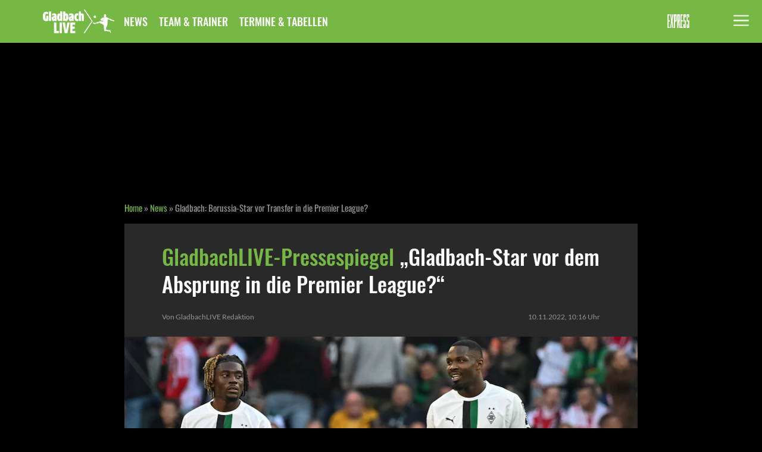

--- FILE ---
content_type: text/html;charset=utf-8
request_url: https://www.gladbachlive.de/news/gladbach-borussia-star-vor-transfer-in-die-premier-league-369763
body_size: 14438
content:




<!DOCTYPE html>
<html lang="de-DE" class="gladbachlive">
<head class="dm-htmlHead">
  <meta charset="utf-8">
  <meta http-equiv="X-UA-Compatible" content="IE=edge">
  <meta name="viewport" content="width=device-width, initial-scale=1">
  <link rel="canonical" href="https://www.gladbachlive.de/news/gladbach-borussia-star-vor-transfer-in-die-premier-league-369763">
  <link rel="stylesheet" href="/vertical/www/fonts/gladbachlive.css">
  <link rel="preload" href="/vertical/www/fonts/lato-regular.woff2" type="font/woff2" as="font" crossorigin>
  <link rel="preload" href="/vertical/www/fonts/oswald-medium.woff2" type="font/woff2" as="font" crossorigin>
  <link rel="preload" href="/vertical/www/fonts/oswald-regular.woff2" type="font/woff2" as="font" crossorigin>
  <link rel="stylesheet" href="/vertical/www/css/general.css">
    <link rel="stylesheet" href="/vertical/www/css/article.css">
    <title>Gladbach: Borussia-Star vor Transfer in die Premier League? | GladbachLIVE</title>
    <meta name="description" content="Im GladbachLIVE-Pressespiegel fasst unsere Redaktion aktuelle Berichte zu Themen rund um Bundesligist Borussia Mönchengladbach zusammen. Das berichten Kicker, Bild oder SZ über die Fohlenelf.">
    <meta name="robots" content="index, follow, max-snippet:-1, max-image-preview:large, max-video-preview:-1" />
  <link rel="manifest" href="/vertical/www/meta/gladbachlive/manifest.json">
  <link rel="mask-icon" href="/vertical/www/meta/gladbachlive/icons/favicons/safari-pinned-tab.svg" color="#dd013f">
  <!-- Chrome for Android theme color -->
  <meta name="theme-color" content="#75B843">
  <!-- Add to home screen for Safari on iOS -->
  <meta name="apple-mobile-web-app-capable" content="yes">
  <!-- Add to homescreen for Chrome on Android -->
  <meta name="mobile-web-app-capable" content="yes">
  <meta name="application-name" content="GladbachLIVE">
  <link rel="icon" type="image/png" sizes="32x32" href="/vertical/www/meta/gladbachlive/icons/favicons/favicon-32x32.png">
  <link rel="icon" type="image/png" sizes="16x16" href="/vertical/www/meta/gladbachlive/icons/favicons/favicon-16x16.png">
  <!-- Add to homescreen for Safari on iOS -->
  <meta name="apple-mobile-web-app-capable" content="yes">
  <meta name="apple-mobile-web-app-status-bar-style" content="black">
  <meta name="apple-mobile-web-app-title" content="GladbachLIVE">
  <link rel="apple-touch-icon" sizes="180x180" href="/vertical/www/meta/gladbachlive/icons/favicons/apple-touch-icon.png">
  <!-- Tile for Win8 -->
  <meta name="msapplication-TileImage" content="/vertical/www/meta/gladbachlive/icons/favicons/apple-touch-icon-180.png">
  <meta name="msapplication-TileColor" content="#75B843">
  <meta name="msapplication-config" content="/vertical/www/meta/gladbachlive/browserconfig.xml">
  <!-- old school -->
  <link rel="shortcut icon" href="/vertical/www/meta/gladbachlive/icons/favicons/favicon.ico">
  <!-- dm-headers -->
  <meta name="dm_commit_id" content="89b78bbdc2b1bfb746e8d7f3357757a52a4cd7cd">
  <meta name="dm_commit_timestamp" content="2025-05-23T13:13:01+0200">
  <meta name="dm_build_timestamp" content="2025-05-23T13:33:38+0200">
  <meta name="dm_pur" content="false">
  <meta name="dm_document_id" content="369763">



<!-- Open Graph / Social Tags -->
<meta property="og:url" content="https://www.gladbachlive.de/news/gladbach-borussia-star-vor-transfer-in-die-premier-league-369763">
<meta property="og:site_name" content="GladbachLIVE">
    <meta property="og:image" content="https://image.ds.dumont.de/2022/11/10/fd6f3105-3e0b-4711-93b8-171243934ed2.jpeg?w=2651&amp;auto=format&amp;q=75&amp;format=auto&amp;s=8669335095c687cd444b78c39963f37f">
    <meta name="twitter:image" content="https://image.ds.dumont.de/2022/11/10/fd6f3105-3e0b-4711-93b8-171243934ed2.jpeg?w=2651&amp;auto=format&amp;q=75&amp;format=auto&amp;s=8669335095c687cd444b78c39963f37f">
    <meta property="og:image:width" content="2651" />
    <meta property="og:image:height" content="1988" />
  <meta property="og:title" content="Gladbach: Borussia-Star vor Transfer in die Premier League?">
  <meta property="og:type" content="article" >
  <meta property="og:description" content="Im GladbachLIVE-Pressespiegel fasst unsere Redaktion aktuelle Berichte zu Themen rund um Bundesligist Borussia Mönchengladbach zusammen. Das berichten Kicker, Bild oder SZ über die Fohlenelf.">
  <meta name="twitter:title" content="Gladbach: Borussia-Star vor Transfer in die Premier League?">
  <meta name="twitter:description" content="Im GladbachLIVE-Pressespiegel fasst unsere Redaktion aktuelle Berichte zu Themen rund um Bundesligist Borussia Mönchengladbach zusammen. Das berichten Kicker, Bild oder SZ über die Fohlenelf.">



    <meta property="fb:pages" content="691107674661123">
    <meta property="twitter:account_id" content="1148638769693827073">
  <meta name="twitter:site" content="GladbachLIVE">
<meta name="twitter:card" content="summary_large_image">


<script>
window.dmn = {}
window.dmn.functions = {}
window.dataLayer = {}
window.centralData = {}
window.dmn.analytics = {}
window.dmn.s_config = {}

</script>
<script>

  centralData.docType = "article";
  centralData.mandator = "gladbachlive";
  centralData.siteName = "GladbachLIVE";
  centralData.pageName = "GladbachLIVE-Pressespiegel „Gladbach-Star vor dem Absprung in die Premier League?“";
  centralData.documentId = "369763";
  centralData.mainTag = "\/news";
  centralData.articleTextTitle = "GladbachLIVE-Pressespiegel „Gladbach-Star vor dem Absprung in die Premier League?“";
  centralData.articleSeoTitle = "Gladbach: Borussia-Star vor Transfer in die Premier League?";
  centralData.originalPublishDateISO = "2022-11-10T10:16:50+01:00";
  centralData.originalPublishDateUnix = "1668071810";
  centralData.lastPublishDateISO = "2022-11-10T20:16:34+01:00";
  centralData.lastPublishDateUnix = "1668107794";
  centralData.publishDateISO = "2022-11-10T10:16:00+01:00";
  centralData.publishDateUnix = "1668071760";
  centralData.articleWithoutConsentLayer = false;
  centralData.recommendedArticlesCount =  "0";
  centralData.recommendedArticlesEngineUrl = "https://data.dumontnext.de/reco/articlerecommendation";
  centralData.recommendedarticles_withcredentials_enabled = true;
  centralData.dependencies = [
  {
    "type": "glomex",
    "sources": [
        {
          "type":"URL",
          "value":"https://player.glomex.com/integration/1/glomex-player.js"
        }
    ]
  }
  ];
  centralData.freeHtml = centralData.freeHtml || [];
  centralData.widgetConsentDisabled = [
    {
      "widgetClass": "dm-switch__youtubeJS",
      "value": false
    },{
      "widgetClass": "dm-switch__vimeoJS",
      "value": false
    },{
      "widgetClass": "dm-switch__twitterJS",
      "value": false
    },{
      "widgetClass": "dm-switch__apesterJS",
      "value": false
    },{
      "widgetClass": "dm-switch__facebookJS",
      "value": false
    },{
      "widgetClass": "dm-switch__glomexJS",
      "value": false
    },{
      "widgetClass": "dm-switch__instagramJS",
      "value": false
    },{
      "widgetClass": "dm-switch__rtlplayerJS",
      "value": false
    }
  ];

  centralData.sourcepoint = {};
  centralData.sourcepoint.enabled = true;
  centralData.sourcepoint.sourcePointAccountId = "995";
  centralData.sourcepoint.sourcePointSubdomain = "https://consent2.gladbachlive.de";
  centralData.sourcepoint.sourcePointExtendClientConfig = "events: {onMessageReceiveData: function (data) { _satellite.track('MessageReceiveData', data);}}";
  centralData.sourcepoint.sourcePointPropertyName = "https://www.gladbachlive.de";
  centralData.analytics = {};
  centralData.analytics.enabled = true;
  centralData.analytics.accountId = "dmtgladbachliveprod";
  centralData.analytics.linkInternalFilters = "https://www.gladbachlive.de/,gladbachlive.de";
  centralData.analytics.scriptUrl = "//assets.adobedtm.com/d8109ac3d2f76151ca0f39163be0d8d6a7349f5c/satelliteLib-eb02bd3e7e59f11158841079bb48dabeb2c8136a.js";

  centralData.dataCloudJSLib = {};
  centralData.dataCloudJSLib.enabled = false;
  centralData.dataCloudJSLib.url = "";

  centralData.taboola = {};
  centralData.taboola.publisher_name = "dumontmedia-gladbachlive";

</script>
<script>
  dataLayer.mandator = "gladbachlive";
  dataLayer.pageName = "news.Gladbach: Borussia-Star vor Transfer in die Premier League?";
  dataLayer.site = "https://www.gladbachlive.de";
  dataLayer.ressort = "news";
  dataLayer.category = "news";
  dataLayer.pageType = "Artikelseiten";
  dataLayer.channel = "Online",
  dataLayer.articleId = "369763";
  dataLayer.articleTitle = "Gladbach: Borussia-Star vor Transfer in die Premier League?";
  dataLayer.originalPublishDate = "10::11::2022";
  dataLayer.originalPublishDateUnix = "1668071810";
  dataLayer.lastPublishDate = "10::11::2022";
  dataLayer.lastPublishDateUnix = "1668107794";
  dataLayer.articleDate = "10::11::2022";
  dataLayer.datePublishedUnix = "1668071760";
    dataLayer.articleAuthor = "GladbachLIVE Redaktion";
  dataLayer.articleKeywords = "Borussia Mönchengladbach, Bundesliga, Jan Olschowsky, Manu Koné, News, Pressestimmen";


</script>
  <script src="/vertical/www/js/modules/headEndIndex.js" type="module"></script>




 <script type="application/ld+json">
  {
    "@context": "http://schema.org",
    "@type": "Organization",
    "name": "GladbachLIVE",
    "url": "https://www.gladbachlive.de",
    "logo": "https://www.gladbachlive.de/vertical/www/meta/gladbachlive/icons/openGraph.png",
    "description": "Alles zu Borussia Mönchengladbach: News, Interviews, Hintergründe, Analysen und Kommentare rund um die Fohlen.",
    "sameAs" : ["https://www.facebook.com/gladbachlive/", "https://twitter.com/gladbachlive", "https://www.instagram.com/gladbachlive/"],
    "parentOrganization": {
      "@type": "Organization",
      "name": "M. DuMont Schauberg",
      "address": "Neven DuMont-Haus, Amsterdamer Str.192, 50735 Köln, Germany",
      "url": "https://www.dumont.de"
    }
  }
</script>

<script type="application/ld+json">
  {
    "@context": "http://schema.org",
    "@type": "WebSite",
    "name":"GladbachLIVE",
    "url": "https://www.gladbachlive.de"
  }
</script>

<script type="application/ld+json">
  {
    "@context": "http://schema.org"
    ,"@type": "WebPage"
    ,"url": "https://www.gladbachlive.de/news/gladbach-borussia-star-vor-transfer-in-die-premier-league-369763"
    ,"primaryImageOfPage": {
      "@type": "ImageObject"
      ,"url": "https://image.ds.dumont.de/2022/11/10/fd6f3105-3e0b-4711-93b8-171243934ed2.jpeg?w=2651&auto=format&q=75&format=auto&s=8669335095c687cd444b78c39963f37f"
      ,"author": "IMAGO/Eibner"
      ,"description": "Manu Koné (l.) schaut in die Richtung von Mitspieler Marcus Thuram (r.). Das Bild zeigt die beiden Profis von Borussia Mönchengladbach beim Sieg gegen den 1. FC Köln am 9. Oktober 2022."
      ,"width":"2651px"
      ,"height":"1988px"
    }
    ,"breadcrumb": {
      "@type": "BreadcrumbList",
      "itemListElement": [
        {
          "@type": "ListItem",
          "position": "1",
          "item": {
            "@id": "https://www.gladbachlive.de",
            "name": "GladbachLIVE"
          }
        },
        {
          "@type": "ListItem",
          "position": "2",
          "item": {
            "@id": "https://www.gladbachlive.de/news",
            "name": "News"
          }
        },
        {
          "@type": "ListItem",
          "position": "3",
          "item": {
            "@id": "https://www.gladbachlive.de/news/gladbach-borussia-star-vor-transfer-in-die-premier-league-369763",
            "name": "Gladbach: Borussia-Star vor Transfer in die Premier League?"
          }
        }
      ]
    }
  }
</script>
<script type="application/ld+json">
  {
    "@context": "http://schema.org",
    "@type": ["NewsArticle"],
    "url": "https://www.gladbachlive.de/news/gladbach-borussia-star-vor-transfer-in-die-premier-league-369763",
    "headline":"Gladbach: Borussia-Star vor Transfer in die Premier League?",
    "datePublished": "2022-11-10T10:16:00+01:00",
    "dateModified": "2022-11-10T20:16:34+01:00",
    "publisher": {
      "@type": "Organization",
      "name": "GladbachLIVE",
      "logo": {
        "@type": "ImageObject",
        "url": "https://www.gladbachlive.de/vertical/www/meta/gladbachlive/icons/openGraph.png"
      }
    },
    "copyrightHolder":"GladbachLIVE",
    "author": [
      {
        "@type": "Person",
        "name": " GladbachLIVE Redaktion"
      }
      
    ],
    "articleSection":"News",
    "description":"Im GladbachLIVE-Pressespiegel fasst unsere Redaktion aktuelle Berichte zu Themen rund um Bundesligist Borussia Mönchengladbach zusammen. Das berichten Kicker, Bild oder SZ über die Fohlenelf.",
    "keywords": "Borussia Mönchengladbach, Bundesliga, Jan Olschowsky, Manu Koné, News, Pressestimmen",
    "articleBody":"Im GladbachLIVE-Pressespiegel fasst unsere Redaktion aktuelle Berichte zu Themen rund um Bundesligist Borussia Mönchengladbach zusammen. Das berichten Kicker, Bild oder SZ über die Fohlenelf. Im GladbachLIVE-Pressespiegel fasst unsere Redaktion aktuelle Artikel aus unterschiedlichen Medien zu Themen rund um Borussia Mönchengladbach zusammen. Bild: Gladbachs Auswärts-Angsthasen-Fußball „Borussia ist weiter ohne Auswärts-Sieg unter Daniel Farke (46). In Bochum gab es ein 1:2.Vor allem die erste Halbzeit war eine Offenbarung. Schon nach 11 Minuten stand es 0:2. Keeper Jan Olschowsky (20), der sein Profi-Debüt gab, wurde von seinen Abwehrkollegen im Stich gelassen, wie von Nico Elvedi (26) beim 0:2. Nicht das erste Mal, dass die Gladbacher eine Anfangsphase in einem Auswärts-Spiel so verschlafen. In Bremen stand es zu diesem Zeitpunkt bereits 0:3. Das ist Gladbachs Auswärts-Angsthasen-Fußball!“ „Sommer fehlt auch gegen den BVB“ Kicker: Darum war die Aberkennung des Gladbacher 2:2 regeltechnisch korrekt „War das 2:2 nun regelwidrig oder nicht? Diese Frage stellte sich nach Gladbachs Niederlage in Bochum am Dienstag. Ein Blick ins Regelwerk gibt Aufschluss.“ Fohlen-Hautnah: Einfach ein schwacher Auftritt „Dass Borussia Mönchengladbach beim VfL Bochum leer ausging und somit den Dreier gegen den VfB Stuttgart nicht vergolden konnte, lag allen voran an der völlig verschlafenen Anfangsphase. Zu allem Übel meinte es der VAR wieder einmal nicht gut mit den Borussen.“ Süddeutsche Zeitung: Aus „absichtlich“ wird „kontrolliert“ „Mönchengladbach wird das 2:2 gegen Bochum auf Basis einer vergleichsweise neuen Formulierung der Abseitsregel aberkannt. Trainer und Spieler der Borussia sind erzürnt – ihrer Meinung nach hat der Schiedsrichter einen Fehler gemacht.“ Sky: Sommer fehlt Gladbach auch gegen den BVB „Gladbach-Keeper Yann Sommer wird nach Sky-Infos auch gegen Borussia Dortmund fehlen. Am Mittwoch wurde Borussia Mönchengladbachs Torhüter Sommer von Schweizer Nationaltrainer Murat Yakin erwartungsgemäß für die kommende Weltmeisterschaft in Katar nominiert. Für den 33-Jährigen wird es bereits die dritte WM-Teilnahme nach 2014 und 2018.“ *Anzeige: Aktuelle Gutscheine für den Fanshop von Borussia Mönchengladbach im EXPRESS-Gutscheinportal sichern* Fohlenfutter: Olschowsky blickt mit gemischten Gefühlen auf sein Borussia-Debüt „Zwei frühe Gegentore kassierte Jan Olschowsky bei seinem Bundesliga-Debüt in Bochum. Gladbachs Trainer Daniel Farke zeigte sich zufrieden mit der Leistung des 20-Jährigen, der am Freitag gegen den BVB erneut im Tor stehen könnte. Auch Olschowsky selbst äußerte sich nach dem 1:2 zu seiner Premiere.“ Ligainsider.de: Farke hat an Debütant Olschowsky „gar nichts auszusetzen“ „Die aktuellen Verletzungsprobleme auf der Torwartposition von Borussia Mönchengladbach haben Jan Olschowsky die Premiere in der Bundesliga beschert. Der Freude über das Debüt stand am Dienstagabend allerdings ein unglücklicher Spielverlauf beim 1:2 gegen den VfL Bochum entgegen. Dennoch: Daniel Farke würde ihm bei Bedarf sofort wieder das Vertrauen aussprechen.“ Folgen Sie uns auf Instagram: @gladbachlive Borussia: Olschowsky: „Habe mir Yanns Sprachnachricht vorher brav angehört“ „Im Interview spricht Jan Olschowsky über sein Profi-Debüt für Borussia im Rahmen der 1:2-Niederlage beim VfL Bochum und verrät, wie er sich auf diese für ihn besondere Partie vorbereitet hat.“ NGZ: Aus Glehn auf die Bundesliga-Bühne „Der Glehner Jan Olschowsky feiert für Borussia Mönchengladbach im Spiel beim VfL Bochum seine Premiere im deutschen Oberhaus. Seine fußballerischen Anfänge erlebte der 20 Jahre alte Torwart beim SV Glehn im Rhein-Kreis.“ Tagesschau.de: Schweiz baut auf Sommer und sechs weitere Bundesliga-Profis „Die Schweiz setzt bei der Fußball-Weltmeisterschaft in Katar auf sieben Profis aus der Bundesliga.“ Ligainsider.de: Sommer weiterhin raus – Olschowsky wohl nochmal im Tor „Torwart Yann Sommer steht Borussia Mönchengladbach laut Sky auch im letzten Spiel vor der WM-Pause nicht zur Verfügung. Da auch Ersatzmann Tobias Sippel weiterhin mit muskulären Problemen zu kämpfen habe, laufe es fürs Duell mit Borussia Dortmund (Freitag, 20:30 Uhr) erneut darauf hinaus, dass Nachwuchskeeper Jan Olschowsky (20) wie schon in Bochum das Tor hütet.“ Folgen Sie uns auf Twitter: @gladbachlive Bild: Thuram-Abgang wird für Gladbach immer teurer! „Er macht fast in jedem Spiel Werbung in eigener Sache! Auch bei der 1:2-Pleite in Bochum war Marcus Thuram (25) natürlich an der besten Gladbacher Offensiv-Aktion beteiligt: ‚Tikus‘ legte seinem Kumpel Alassane Plea (29) maßgerecht sein 2. Saisontor auf. Thuram selbst schraubte damit sein Scorer-Konto nach 14 Liga-Spielen auf bereits 12 – neun Tore und drei Assists!“ Fußball-Transfers.com: Leipzig: Eberl legt früher los „Max Eberl wird seine Tätigkeit als Sportvorstand bei RB Leipzig früher aufnehmen als zunächst geplant. Neues Einstiegsdatum ist der 1. Dezember, berichtet der ‚kicker‘. Ursprünglich war der 15. Dezember als erster Arbeitstag vorgesehen.“ Folgen Sie uns auf Facebook: @gladbachlive Sportbild: So plant Gladbach mit Sommer, Bensebaini und Koné! „In Gladbach läuft die Kaderplanung auf vollen Touren. Derzeit geht es dabei vor allem um diese drei Spieler: Torhüter Yann Sommer (33), Ramy Bensebaini (27) und Manu Koné (21). Und die Frage: Wie geht es mit ihnen weiter?“ Fussballtranfers.com: Medien: Gladbach will Koné verkaufen – Interessent schickt Scouts „Borussia Mönchenglabbach leidet nach wie vor unter den Folgen der Corona-Pandemie. Angesichts der Löcher in der Bilanz schreckt der Bundesliga nicht davor zurück, Leistungsträger auf den Markt zu werfen.“ Stern: Gladbach: „Tafelsilber“ Koné soll gehen – Interesse aus England „Borussia Mönchengladbach könnte im kommenden Sommer mehrere Leistungsträger verlieren. Auch bei Manu Koné stehen die Zeichen auf Abschied.“ Sport.de: Gladbach-Star vor dem Absprung in die Premier League? „Viel dreht sich bei Borussia Mönchengladbach zurzeit um Yann Sommer, Marcus Thuram und Ramy Bensebaini. Das Trio könnte den Fußball-Bundesligisten vom Niederrhein im Sommer ablösefrei verlassen. An einem anderen Gladbach-Star zeigt jetzt offenbar ein Premier-League-Klub Interesse.“ Borussia: Borussia initiiert Euregio-Cup für Nachwuchstalente „Um die Qualität der Ausbildung der Nachwuchstalente weiter zu erhöhen, ruft Borussia gemeinsam mit mehreren Vereinen aus der BENELUX-Grenzregion den sogenannten EUREGIO-CUP ins Leben.“",
    "about": {
      "description": "Gladbach: Borussia-Star vor Transfer in die Premier League?"
    },
    "mainEntityOfPage": {
      "@type": "WebPage",
      "@id": "https://www.gladbachlive.de/news/gladbach-borussia-star-vor-transfer-in-die-premier-league-369763"
    },
    "image": [
      {
      "@type": "ImageObject",
      "url": "https://image.ds.dumont.de/2022/11/10/fd6f3105-3e0b-4711-93b8-171243934ed2.jpeg?w=2651&auto=format&q=75&format=auto&s=8669335095c687cd444b78c39963f37f",
      "author": "IMAGO/Eibner",
      "description": "Manu Koné (l.) schaut in die Richtung von Mitspieler Marcus Thuram (r.). Das Bild zeigt die beiden Profis von Borussia Mönchengladbach beim Sieg gegen den 1. FC Köln am 9. Oktober 2022.",
      "width":"2651px",
      "height":"1988px"
      }
    ]
  }
</script>





<script>
  function appendExternalScript(src, async = false) {
    return new Promise((resolve, reject) => {
      const script = document.createElement('script')
      script.onload = resolve
      script.onerror = reject
      script.async = async
      script.src = src
      document.head.appendChild(script)
    }).catch((e) => console.error(e))
  }

  function appendCustomScript(text) {
    return new Promise( (resolve, reject) => {
      const script = document.createElement('script')
      script.onerror = reject
      script.text = text
      document.head.appendChild(script)
      resolve();
    }).catch((e) => console.error(e))
  }

try {
const sourcePointEnabled = centralData.sourcepoint.enabled
const sourcePointAccountId = centralData.sourcepoint.sourcePointAccountId
const sourcePointSubdomain = centralData.sourcepoint.sourcePointSubdomain
const adobeAnalyticsEnabled = centralData.analytics.enabled
const sourcePointPropertyName = centralData.sourcepoint.sourcePointPropertyName


if (sourcePointEnabled && sourcePointAccountId && sourcePointSubdomain) {
const sourcePointExtendClientConfig = (centralData.sourcepoint.sourcePointExtendClientConfig.length > 0) ? `, ${centralData.sourcepoint.sourcePointExtendClientConfig}` : ''

appendCustomScript('!function () { var e = function () { var e, t = "__tcfapiLocator", a = [], n = window; for (; n;) { try { if (n.frames[t]) { e = n; break } } catch (e) { } if (n === window.top) break; n = n.parent } e || (!function e() { var a = n.document, r = !!n.frames[t]; if (!r) if (a.body) { var i = a.createElement("iframe"); i.style.cssText = "display:none", i.name = t, a.body.appendChild(i) } else setTimeout(e, 5); return !r }(), n.__tcfapi = function () { for (var e, t = arguments.length, n = new Array(t), r = 0; r < t; r++)n[r] = arguments[r]; if (!n.length) return a; if ("setGdprApplies" === n[0]) n.length > 3 && 2 === parseInt(n[1], 10) && "boolean" == typeof n[3] && (e = n[3], "function" == typeof n[2] && n[2]("set", !0)); else if ("ping" === n[0]) { var i = { gdprApplies: e, cmpLoaded: !1, cmpStatus: "stub" }; "function" == typeof n[2] && n[2](i) } else a.push(n) }, n.addEventListener("message", (function (e) { var t = "string" == typeof e.data, a = {}; try { a = t ? JSON.parse(e.data) : e.data } catch (e) { } var n = a.__tcfapiCall; n && window.__tcfapi(n.command, n.version, (function (a, r) { var i = { __tcfapiReturn: { returnValue: a, success: r, callId: n.callId } }; t && (i = JSON.stringify(i)), e.source.postMessage(i, "*") }), n.parameter) }), !1)) }; "undefined" != typeof module ? module.exports = e : e() }();')
.then(() => {
/*  https://documentation.sourcepoint.com/web-implementation/web-implementation/multi-campaign-web-implementation#client-configuration-script  */
appendCustomScript(`window._sp_ = { config: { propertyHref: '${sourcePointPropertyName}',accountId: ${sourcePointAccountId}, isSPA: true, targetingParams: {acps: 'false'}, baseEndpoint: '${sourcePointSubdomain}'${sourcePointExtendClientConfig} }}`);
}).then(() => {
appendExternalScript(`${sourcePointSubdomain}/wrapperMessagingWithoutDetection.js`);
}).then(() => {
  // Extension that mocks the authenticate command for first-party integration.
  // In some cases this allows execution of the callback before our SDK has been loaded.
  // If the extension finds the current user guaranteed to not be a logged-in user, it
  // mimics the SDK response by returning a fake user object with 'isLoggedIn' and
  // 'hasValidSubscription' returning false. If the user might be a contentpass user with
  // valid subscription, we wait for the SDK to load and verify it.
  // The callback is guaranteed to be called at most once.
  // Will activate contentpass and initialize basic interfaces for
  // communicating with contentpass.
  // This function will trigger rendering of the Sourcepoint consent layer. First, it will check
  // whether the current user is an authenticated contentpass user. If so, the targeting parameter
  // acps is set to the string value 'true' (important: the value is not a bool, but a string!).
  // If the user is not an authenticated contentpass user, the targeting parameter is set to
  // 'false'. Make sure to not show the consent layer when the targeting parameter is set to 'true'
  // in your Sourcepoint scenario. When login status is determined, Sourcepoint is triggered by
  // calling window._sp_.executeMessaging().
  // load advertising
  appendCustomScript(`(function() { var cpBaseUrl = 'https://cp.gladbachlive.de'; var cpController = cpBaseUrl + '/now.js'; var cpPropertyId = '862e6466'; !function(C,o,n,t,P,a,s){C['CPObject']=n;C[n]||(C[n]=function(){ (C[n].q=C[n].q||[]).push(arguments)});C[n].l=+new Date;a=o.createElement(t); s=o.getElementsByTagName(t)[0];a.src=P;s.parentNode.insertBefore(a,s)} (window,document,'cp','script',cpController); !function(C,o,n,t,P){if(!C[n].patched){cp('extension','authenticate');P=C[n].q.push; C[n].q.push=function(a){if(a[0]==='authenticate'){if((o['cookie']||'').indexOf('_cpauthhint=')===-1&&!(C['localStorage']||{})['_cpuser']&&C.location.href.toLowerCase().indexOf('cpauthenticated')===-1){ t={isLoggedIn:function(){return false;},hasValidSubscription:function(){return false;}}; (typeof a[1]==='function'&&a[1](null,t));C[n].afp=true;P.apply(C[n].q,[['authenticate',null]]); return t;}}P.apply(C[n].q,[a]);}}} (window,document,'cp',false); cp('create', cpPropertyId, { baseUrl: cpBaseUrl }); cp('render', { onFullConsent: function() { console.log('[DEMO] onFullConsent'); } }) })()`)
}).then(() => {
  // Make sure to include the authenticate fast path extension above to allow this code to run without waiting for the now.js SDK to load.
  appendCustomScript(`(function () { cp('authenticate', function(err, user) { if (err || (!user.isLoggedIn() && !user.hasValidSubscription())) { console.log('[SPCP] Taking fast path'); (function spExecMsg() { if (window._sp_ && window._sp_.executeMessaging) { if (!window._sp_.config.isSPA) { console.warn('[SPCP] Sourcepoint not in SPA mode!'); } else if (window._sp_.version) { console.log('[SPCP] Sourcepoint already running'); } else { console.log('[SPCP] Starting Sourcepoint'); window._sp_.executeMessaging(); }} else { console.log('[SPCP] Sourcepoint not loaded yet. Retrying.'); setTimeout(spExecMsg, 10); }})();}});})();`)
}).then(() => {
/* when Consent Layer is disabled in Sourcepoint backend, we don't want any custom vendor scripts */
if (!centralData.articleWithoutConsentLayer) {
__tcfapi('addEventListener', 2, function(tcData,success) {
if(success && tcData.eventStatus === 'tcloaded' || tcData.eventStatus === 'useractioncomplete') {
__tcfapi('getCustomVendorConsents', 2, function (vendorConsents/* , success*/) {
const consentedPurposes = vendorConsents.consentedPurposes
if (consentedPurposes) {
if (hasUsageAnalysisConsent(consentedPurposes)) {
if (adobeAnalyticsEnabled) {
const grants = vendorConsents.grants
if (grants) {
if (hasAdobeAnalyticsConsent(grants)) {
import('/vertical/www/js/modules/adobeAnalytics.js');
}
}
}
}


if (centralData.docType === 'article') {
}


// remove the ourself to not get called more than once
__tcfapi('removeEventListener', 2, function () {}, tcData.listenerId);
}
})
}
})
}
})
}
} catch (err) {
console.error(err);
}

function hasAdobeAnalyticsConsent(grants) {
const adobeVendorId = "5ed7a9a9e0e22001da9d52ad"
const vendor = grants[adobeVendorId]
return vendor && (vendor.vendorGrant === true)
}

function hasUsageAnalysisConsent(purposes) {
const usageAnalysisConsent = "60223dcee5b0cb702a202d54"
for(var i = 0; i < purposes.length; i++) {
var purpose = purposes[i];
if (purpose._id === usageAnalysisConsent) {
return true
}
}
return false
}
</script>


        <script>
          function as_CheckTaboolaConsent() {
            if(typeof __tcfapi !== 'undefined') {
              __tcfapi('addEventListener', 2, function (tcData, success) {
                if (success && tcData.eventStatus === 'tcloaded' || tcData.eventStatus === 'useractioncomplete') {
                  __tcfapi('getCustomVendorConsents', 2, function(vendorConsents, success) {
                    if (vendorConsents) {
                      const grants = vendorConsents.grants
                      if (grants) {
                        const TaboolaVendorId = "5e37fc3e56a5e6615502f9c4";
                        const TaboolaVendor = grants[TaboolaVendorId];
                        if (TaboolaVendor) {
                          if (TaboolaVendor.vendorGrant === true) {
                            var source ='/vertical/www/js/modules/taboola.js'; /// Script Source
                            var head = document.getElementsByTagName("head")[0];
                            var script = document.createElement("script");
                            script.setAttribute("src", source);
                            head.appendChild(script);
                          }
                        }
                      }
                    }
                    // remove the ourself to not get called more than once
                    __tcfapi('removeEventListener', 2, function () {}, tcData.listenerId);
                  })
                }
              });
            }
          }
          ///
          var as_refreshIntervalId = setInterval(as_checkTCFapi, 250);
          function as_checkTCFapi() {
            if(typeof __tcfapi !== 'undefined') {
              as_CheckTaboolaConsent();
              clearInterval(as_refreshIntervalId);
            }
          }
        </script>

</head>
<body class="dm-body preload">
<input type="checkbox" id="dm-mobileNavToggle" class="dm-mobileNavToggle">

<div class="dm-messages">
  <p id="dm-browserUpgrade" class="dm-messages__message dm-warn">Sie verwenden einen <strong>veralteten</strong> Browser. Bitte <a href="https://browser-update.org/update-browser.html" rel="noreferrer" target="_blank">aktualisieren Sie Ihren Browser</a>, um Ihren Besuch bei uns zu verbessern.<span class="dm-messages__closeButton dm-messages__closeButtonJS">&#10006;</span></p>
</div>

<header class="dm-header"> 
  <div class="dm-header__mobileNavBar">
    <div class="dm-header__mobileNavBarInner">

  <a href="/" class="dm-brandLink">
    <div class="dm-brandLink__logo" alt="GladbachLIVE-Logo"></div>
  </a>


      <nav class="dm-headerNav">
        <ul class="dm-headerNav__listLevel1">
              <li class="dm-headerNav__itemLevel1" ><a class="dm-headerNav__itemLevel1Link" href="/news">News</a>
              </li>
              <li class="dm-headerNav__itemLevel1" ><a class="dm-headerNav__itemLevel1Link" href="/teamundtrainer">Team &amp; Trainer</a>
              </li>
              <li class="dm-headerNav__itemLevel1" ><a class="dm-headerNav__itemLevel1Link" href="/termineundtabellen">Termine &amp; Tabellen</a>
              </li>
          </ul>
        </nav>


  <a href="https://www.express.de/" class="dm-ivwParentLink">
    <div class="dm-ivwParentLink__logo"></div>
  </a>

    </div>
  </div>
</header>

<label class="dm-burger" for="dm-mobileNavToggle" title="Navigation">
  <svg class="dm-burgerIcon" xmlns="http://www.w3.org/2000/svg" width="50" height="50" viewBox="0 0 50 50">
    <title>Hauptmenü</title>
    <g>
      <line class="dm-burgerIcon__bar" x1="13" y1="16.5" x2="37" y2="16.5"></line>
      <line class="dm-burgerIcon__bar" x1="13" y1="24.5" x2="37" y2="24.5"></line>
      <line class="dm-burgerIcon__bar" x1="13" y1="24.5" x2="37" y2="24.5"></line>
      <line class="dm-burgerIcon__bar" x1="13" y1="32.5" x2="37" y2="32.5"></line>
      <circle class="dm-burgerIcon__circle" r="23" cx="25" cy="25"></circle>
    </g>
  </svg>
</label>

<nav class="dm-mobileNav">

  <header class="dm-header"> 
    <div class="dm-header__mobileNavBar">
      <div class="dm-header__mobileNavBarInner">
  <a href="/" class="dm-brandLink">
    <div class="dm-brandLink__logo" alt="GladbachLIVE-Logo"></div>
  </a>


        <nav class="dm-headerNav">
          <ul class="dm-headerNav__listLevel1">
              <li class="dm-headerNav__itemLevel1" ><a class="dm-headerNav__itemLevel1Link" href="/news">News</a>
              </li>
              <li class="dm-headerNav__itemLevel1" ><a class="dm-headerNav__itemLevel1Link" href="/teamundtrainer">Team &amp; Trainer</a>
              </li>
              <li class="dm-headerNav__itemLevel1" ><a class="dm-headerNav__itemLevel1Link" href="/termineundtabellen">Termine &amp; Tabellen</a>
              </li>
          </ul>
        </nav>


  <a href="https://www.express.de/" class="dm-ivwParentLink">
    <div class="dm-ivwParentLink__logo"></div>
  </a>
      </div>
    </div>
  </header>

  <ul class="dm-mobileNav__listLevel1">
      <li class="dm-mobileNav__itemLevel1" ><a class="dm-mobileNav__itemLevel1Link" href="/news">News</a>
      </li>
      <li class="dm-mobileNav__itemLevel1" ><a class="dm-mobileNav__itemLevel1Link" href="/teamundtrainer">Team &amp; Trainer</a>
      </li>
      <li class="dm-mobileNav__itemLevel1" ><a class="dm-mobileNav__itemLevel1Link" href="/termineundtabellen">Termine &amp; Tabellen</a>
      </li>
  </ul>

</nav>





  <div class="dm-content">

    <!-- ad starts here / only for desktop -->
    <div id="traffective-ad-Skyscraper" style="display: none;" class="Skyscraper dm-adSlotSkyscraper"></div>

    <!-- ad starts here / only for mobile -->
    <div class="dm-adSlotMobilePos1">
      <div id="traffective-ad-Mobile_Pos1" style="display: none;" class="Mobile_Pos1 dm-adSlot__sticky"></div>
    </div>

    <!-- ad starts here / only for desktop -->
    <div class="dm-adSlotBillboard">
      <div id="traffective-ad-Billboard" style="display: none;" class="Billboard dm-adSlot__sticky"></div>
    </div>

    <main class="dm-main">
      <nav class="dm-breadcrumb">
        <a href="/">Home</a>
            &raquo; <a href="/news">News</a>
        &raquo; <h1 class="dm-breadcrumb__articleTitle">Gladbach: Borussia-Star vor Transfer in die Premier League?</h1>
      </nav>

      <article class="dm-articleDetail">

<time class="dm-articleDate" datetime="2022-11-10T10:16:00+01:00">10.11.2022, 10:16 Uhr</time>

<div class="dm-authorName">
    Von
          GladbachLIVE Redaktion
      
</div>

        <h2 class="dm-articleDetail__headline"><strong>GladbachLIVE-Pressespiegel</strong> „Gladbach-Star vor dem Absprung in die Premier League?“</h2>




<figure class="dm-figure dm-figure--articleMainImage">
  <img width="340" height="142" class="dm-figure__image"
    loading="lazy"
    srcset="https://image.ds.dumont.de/2022/11/10/fd6f3105-3e0b-4711-93b8-171243934ed2.jpeg?w=340&amp;auto=format&amp;q=75&amp;format=auto&amp;rect=0,56,2651,1491&amp;s=5b645226adc59d8f636e9e5f15e03752 340w,
            https://image.ds.dumont.de/2022/11/10/fd6f3105-3e0b-4711-93b8-171243934ed2.jpeg?w=862&amp;auto=format&amp;q=75&amp;format=auto&amp;rect=0,56,2651,1491&amp;s=26f4aab2c6de70c672551b0820ecf968 862w,
            https://image.ds.dumont.de/2022/11/10/fd6f3105-3e0b-4711-93b8-171243934ed2.jpeg?w=1724&amp;auto=format&amp;q=75&amp;format=auto&amp;rect=0,56,2651,1491&amp;s=838390341f231df4e2283bb2e6976fce 1724w"
    sizes="(max-width: 767px) 99vw, 862px"
    src="https://image.ds.dumont.de/2022/11/10/fd6f3105-3e0b-4711-93b8-171243934ed2.jpeg?w=862&amp;auto=format&amp;q=75&amp;format=auto&amp;rect=0,56,2651,1491&amp;s=26f4aab2c6de70c672551b0820ecf968"
    alt="Marcus Thuram (r.) von Borussia Mönchengladbach ballt beim Bundesliga-Spiel gegen den 1. FC Köln am 9. Oktober 2022 die Faust, Mitspieler Manu Koné (l.) schaut in Thurams Richtung."
  />
    <p class="dm-figure__caption">Manu Koné (l.) schaut in die Richtung von Mitspieler Marcus Thuram (r.). Das Bild zeigt die beiden Profis von Borussia Mönchengladbach beim Sieg gegen den 1. FC Köln am 9. Oktober 2022.</p>
    <p class="dm-figure__copyright">Copyright: IMAGO/Eibner</p>
</figure>


        <div class="dm-articleDetail__body">
<p class="dm-paragraph">Im <strong>GladbachLIVE</strong>-Pressespiegel fasst unsere Redaktion aktuelle Artikel aus unterschiedlichen Medien zu Themen rund um <a href="https://www.gladbachlive.de/borussia-moenchengladbach" data-tracking="in-article">Borussia Mönchengladbach</a> zusammen.</p>
<!-- ad starts here / only for mobile -->
<div class="dm-adSlotInArticleMobile dm-adSlotInArticleMobile2--min-height">
  <div id="traffective-ad-Mobile_Pos2" style="display: none;" class="Mobile_Pos2"></div>
</div>
<!-- ad starts here / only for desktop -->
<div class="dm-adSlotInArticleDesktop dm-adSlotInArticleDesktop1--min-height">
  <div id="traffective-ad-Content_1" style="display: none;" class="Content_1 dm-adSlotInArticleDesktop--border"></div>
</div>
<p class="dm-paragraph"><strong><a target="_blank" href="https://www.bild.de/sport/fussball/borussia-moenchengladbach/mutlos-lauffaul-das-ist-gladbachs-auswaerts-angsthasen-fussball-81882696.bild.html" data-tracking="in-article">Bild</a>: <br></strong><b>Gladbachs Auswärts-Angsthasen-Fußball<br></b>„Borussia ist weiter ohne Auswärts-Sieg unter Daniel Farke (46). In Bochum gab es ein 1:2.Vor allem die erste Halbzeit war eine Offenbarung. Schon nach 11 Minuten stand es 0:2. Keeper Jan Olschowsky (20), der sein Profi-Debüt gab, wurde von seinen Abwehrkollegen im Stich gelassen, wie von Nico Elvedi (26) beim 0:2. Nicht das erste Mal, dass die Gladbacher eine Anfangsphase in einem Auswärts-Spiel so verschlafen. In Bremen stand es zu diesem Zeitpunkt bereits 0:3. Das ist Gladbachs Auswärts-Angsthasen-Fußball!“</p>
<h3 class="dm-articleDetail__subheadline"><strong><strong>„<strong><strong><strong><strong><strong><strong><strong><strong><strong><strong><strong>Sommer fehlt auch gegen den BVB</strong></strong></strong></strong></strong></strong></strong></strong></strong></strong></strong>“</strong></strong></h3>
<p class="dm-paragraph"><strong><a target="_blank" href="https://www.kicker.de/darum-war-die-aberkennung-des-gladbacher-2-2-regeltechnisch-korrekt-924995/artikel" data-tracking="in-article">Kicker</a>: <br></strong><b>Darum war die Aberkennung des Gladbacher 2:2 regeltechnisch korrekt<br></b>„War das 2:2 nun regelwidrig oder nicht? Diese Frage stellte sich nach Gladbachs Niederlage in Bochum am Dienstag. Ein Blick ins Regelwerk gibt Aufschluss.“</p>
<!-- ad starts here / only for mobile -->
<div class="dm-adSlotInArticleMobile dm-adSlotInArticleMobile3--min-height">
  <div id="traffective-ad-Mobile_Pos3" style="display: none;" class="Mobile_Pos3"></div>
</div>
<!-- ad starts here / only for desktop -->
<div class="dm-adSlotInArticleDesktop dm-adSlotInArticleDesktop2--min-height">
  <div id="traffective-ad-Content_2" style="display: none;" class="Content_2 dm-adSlotInArticleDesktop--border"></div>
</div>
  <aside class="dm-articleDetail__socialEmbed">
    <glomex-player data-integration-id="eexbs1jkf8113ir" data-playlist-id="v-co67kui8li1l"></glomex-player>
  </aside>
  <aside class="dm-switchContainer">
    <input id="dm-switch__input--68386734ee3fbb66a8020a9c6780165e" class="dm-switch__input dm-switch__glomexJS" type="checkbox" />
    <div class="dm-switch dm-switch--infoBox">
      <div class="dm-switch__headline">Empfohlener redaktioneller Inhalt </div>
      <p class="dm-switch__text">
         An dieser Stelle finden Sie einen relevanten Inhalt der externen Plattform Glomex, der den Artikel ergänzt. Sie können ihn sich einfach mit einem Klick anzeigen lassen und auch wieder ausblenden. 
      </p>
      <label class="dm-switch__label" for="dm-switch__input--68386734ee3fbb66a8020a9c6780165e" data-descriptionOn="Inhalte von Glomex" data-descriptionOff="Inhalte von Glomex">
        <span class="dm-switch__onOff" data-on="" data-off=""></span>
        <span class="dm-switch__knobMover">
          <span class="dm-switch__knob"></span>
        </span>
      </label>
      <span class="dm-switch__text">
         Ich bin damit einverstanden, dass mir externe Inhalte der externen Plattform Glomex angezeigt werden. Dabei können personenbezogene Daten an Drittplattformen übermittelt werden. Mehr dazu in unserer <a href="https://www.express.de/datenschutz/datenschutzerklaerung-29820812" target="_blank">Datenschutzerklärung</a>.
      </span>
    </div>
  </aside>

<p class="dm-paragraph"><strong><a target="_blank" href="https://fohlen-hautnah.de/vollgas-analye-nach-bochum-einfach-ein-schwacher-auftritt/" data-tracking="in-article">Fohlen-Hautnah</a>: <br></strong><b>Einfach ein schwacher Auftritt<br></b>„Dass Borussia Mönchengladbach beim VfL Bochum leer ausging und somit den Dreier gegen den VfB Stuttgart nicht vergolden konnte, lag allen voran an der völlig verschlafenen Anfangsphase. Zu allem Übel meinte es der VAR wieder einmal nicht gut mit den Borussen.“</p>
<p class="dm-paragraph"><strong><a target="_blank" href="https://www.sueddeutsche.de/sport/gladbach-bochum-var-abseits-hofmann-schiedsrichter-1.5691350" data-tracking="in-article">Süddeutsche Zeitung</a>: <br>Aus „absichtlich“ wird „kontrolliert“</strong><b><br></b>„Mönchengladbach wird das 2:2 gegen Bochum auf Basis einer vergleichsweise neuen Formulierung der Abseitsregel aberkannt. Trainer und Spieler der Borussia sind erzürnt – ihrer Meinung nach hat der Schiedsrichter einen Fehler gemacht.“</p>
<!-- ad starts here / only for mobile -->
<div class="dm-adSlotInArticleMobile dm-adSlotInArticleMobile4--min-height">
  <div id="traffective-ad-Mobile_Pos4" style="display: none;" class="Mobile_Pos4"></div>
</div>
<!-- ad starts here / only for desktop -->
<div class="dm-adSlotInArticleDesktop dm-adSlotInArticleDesktop3--min-height">
  <div id="traffective-ad-Content_3" style="display: none;" class="Content_3 dm-adSlotInArticleDesktop--border"></div>
</div>



<aside class="dm-embeddedTeaser" style="background-image:url(https://image.ds.dumont.de/2022/11/10/ada0d10f-e1ad-40b2-9c99-1b10ec000cc9.jpeg?w=736&amp;auto=format&amp;q=75&amp;format=auto&amp;h=414&amp;crop=faces%2C+entropy&amp;fit=crop&amp;s=3e521e5d5ec2cd81fdfabc23ef3e3014);padding:45% 1rem 1rem 1rem;">
    <div class="dm-embeddedTeaser__title">
      <a class="dm-embeddedTeaser__overlayLink" href="/news/gladbach-borussia-star-spielt-dortmund-vor-transfer-im-winter-370054">
        <strong>Wechsel schon in der Winterpause?</strong> Gladbach-Profi spielt Dortmund vor&nbsp;
      </a>
    </div>
</aside>
<p class="dm-paragraph"><strong><a target="_blank" href="https://sport.sky.de/fussball/artikel/borussia-moenchengladbach-yann-sommer-wird-gegen-den-bvb-fehlen/12742843/34130" data-tracking="in-article">Sky</a>:<br></strong><b>Sommer fehlt Gladbach auch gegen den BVB<br></b>„Gladbach-Keeper Yann Sommer wird nach Sky-Infos auch gegen Borussia Dortmund fehlen. Am Mittwoch wurde Borussia Mönchengladbachs Torhüter Sommer von Schweizer Nationaltrainer Murat Yakin erwartungsgemäß für die kommende Weltmeisterschaft in Katar nominiert. Für den 33-Jährigen wird es bereits die dritte WM-Teilnahme nach 2014 und 2018.“</p>
<p class="dm-paragraph"><strong>*Anzeige:</strong> Aktuelle Gutscheine für den <strong><a href="https://gutscheine.express.de/gutscheine/borussia-moenchengladbach" data-tracking="in-article">Fanshop von Borussia Mönchengladbach im EXPRESS-Gutscheinportal</a></strong> sichern<strong>*</strong></p>
<!-- ad starts here / only for mobile -->
<div class="dm-adSlotInArticleMobile dm-adSlotInArticleMobile5--min-height">
  <div id="traffective-ad-Mobile_Pos5" style="display: none;" class="Mobile_Pos5"></div>
</div>
<!-- ad starts here / only for desktop -->
<div class="dm-adSlotInArticleDesktop dm-adSlotInArticleDesktop4--min-height">
  <div id="traffective-ad-Content_4" style="display: none;" class="Content_4 dm-adSlotInArticleDesktop--border"></div>
</div>
<p class="dm-paragraph"><b><a target="_blank" href="https://rp-online.de/sport/fussball/borussia/jan-olschowsky-emotionales-bundesliga-debuet-fuer-gladbach_aid-79666207" data-tracking="in-article">Fohlenfutter</a>:<br>Olschowsky blickt mit gemischten Gefühlen auf sein Borussia-Debüt<br></b>„Zwei frühe Gegentore kassierte Jan Olschowsky bei seinem Bundesliga-Debüt in Bochum. Gladbachs Trainer Daniel Farke zeigte sich zufrieden mit der Leistung des 20-Jährigen, der am Freitag gegen den BVB erneut im Tor stehen könnte. Auch Olschowsky selbst äußerte sich nach dem 1:2 zu seiner Premiere.“<strong></strong></p>



<aside class="dm-embeddedTeaser" style="background-image:url(https://image.ds.dumont.de/2022/11/10/322867af-6495-43cc-a69f-e38951a7a3a2.jpeg?w=736&amp;auto=format&amp;q=75&amp;format=auto&amp;h=414&amp;crop=faces%2C+entropy&amp;fit=crop&amp;s=6dfa9b586ad56b3d08243f11095f408c);padding:45% 1rem 1rem 1rem;">
    <div class="dm-embeddedTeaser__title">
      <a class="dm-embeddedTeaser__overlayLink" href="/news/gladbach-wm-doch-in-gefahr-reha-rueckschlag-fuer-yann-sommer-369969">
        <strong>Reha-Rückschlag für Super-Sommer</strong> WM doch in Gefahr? So steht es um den Gladbach-Keeper
      </a>
    </div>
</aside>
<p class="dm-paragraph"><strong><a target="_blank" href="https://www.ligainsider.de/jan-olschowsky_20114/borussia-moenchengladbach-bdquo-nichts-auszusetzen-ldquo-an-olschowsky-debuet-329391/" data-tracking="in-article">Ligainsider.de</a>: <br>Farke hat an Debütant Olschowsky „gar nichts aus­zu­set­zen“</strong><br>„Die aktuellen Verletzungsprobleme auf der Torwartposition von Borussia Mönchengladbach haben Jan Olschowsky die Premiere in der Bundesliga beschert. Der Freude über das Debüt stand am Dienstagabend allerdings ein unglücklicher Spielverlauf beim 1:2 gegen den VfL Bochum entgegen. Dennoch: Daniel Farke würde ihm bei Bedarf sofort wieder das Vertrauen aussprechen.“</p>
<!-- ad starts here / only for mobile -->
<div class="dm-adSlotInArticleMobile dm-adSlotInArticleMobile6--min-height">
  <div id="traffective-ad-Mobile_Pos6" style="display: none;" class="Mobile_Pos6"></div>
</div>
<!-- ad starts here / only for desktop -->
<div class="dm-adSlotInArticleDesktop dm-adSlotInArticleDesktop5--min-height">
  <div id="traffective-ad-Content_5" style="display: none;" class="Content_5 dm-adSlotInArticleDesktop--border"></div>
</div>
<p class="dm-paragraph"><strong><strong>Folgen Sie uns auf Instagram: <a target="_blank" href="https://www.instagram.com/p/CjgQfyfrlQ9/" data-tracking="in-article">@gladbachlive</a></strong></strong></p>
<p class="dm-paragraph"><strong><a target="_blank" href="https://www.borussia.de/de/aktuelles/news/2022-11-09-olschowsky-habe-mir-yanns-sprachnachricht-vorher-brav-angehoert" data-tracking="in-article">Borussia</a>:</strong><br><strong>Olschowsky: „Habe mir Yanns Sprachnachricht vorher brav angehört“</strong><br>„Im Interview spricht Jan Olschowsky über sein Profi-Debüt für Borussia im Rahmen der 1:2-Niederlage beim VfL Bochum und verrät, wie er sich auf diese für ihn besondere Partie vorbereitet hat.“</p>
<!-- ad starts here / only for mobile -->
<div class="dm-adSlotInArticleMobile dm-adSlotInArticleMobile7--min-height">
  <div id="traffective-ad-Mobile_Pos7" style="display: none;" class="Mobile_Pos7"></div>
</div>
<!-- ad starts here / only for desktop -->
<div class="dm-adSlotInArticleDesktop dm-adSlotInArticleDesktop6--min-height">
  <div id="traffective-ad-Content_6" style="display: none;" class="Content_6 dm-adSlotInArticleDesktop--border"></div>
</div>



<aside class="dm-embeddedTeaser" style="background-image:url(https://image.ds.dumont.de/2022/11/10/ac739538-cd65-472e-9448-2e8061818166.jpeg?w=736&amp;auto=format&amp;q=75&amp;format=auto&amp;h=414&amp;crop=top&amp;fit=crop&amp;s=59b59b0bcb35440cdceb5de4f9461193);padding:45% 1rem 1rem 1rem;">
    <div class="dm-embeddedTeaser__title">
      <a class="dm-embeddedTeaser__overlayLink" href="/news/gladbach-top-stuermer-faellt-aus-ohne-sommer-gegen-dortmund-369871">
        <strong>Kein Sommer-Comeback gegen Dortmund</strong>&nbsp;Weiter Personal-Alarm! Nächster Gladbach-Star fällt aus
      </a>
    </div>
</aside>
<p class="dm-paragraph"><strong><a target="_blank" href="https://rp-online.de/nrw/staedte/rhein-kreis/sport/glehner-jan-olschowsky-kickt-fuer-borussia-moenchengladbach_aid-79630191" data-tracking="in-article">NGZ</a>: <br></strong><b>Aus Glehn auf die Bundesliga-Bühne<br></b>„Der Glehner Jan Olschowsky feiert für Borussia Mönchengladbach im Spiel beim VfL Bochum seine Premiere im deutschen Oberhaus. Seine fußballerischen Anfänge erlebte der 20 Jahre alte Torwart beim SV Glehn im Rhein-Kreis.“</p>
<p class="dm-paragraph"><strong><a target="_blank" href="https://www.tagesschau.de/sport/sportschau/sportschau-story-62557.html" data-tracking="in-article">Tagesschau.de</a>:</strong> <br><strong>Schweiz baut auf Sommer und sechs weitere Bundesliga-Profis</strong><br>„Die Schweiz setzt bei der Fußball-Weltmeisterschaft in Katar auf sieben Profis aus der Bundesliga.“</p>
<!-- ad starts here / only for mobile -->
<div class="dm-adSlotInArticleMobile dm-adSlotInArticleMobile8--min-height">
  <div id="traffective-ad-Mobile_Pos8" style="display: none;" class="Mobile_Pos8"></div>
</div>
<!-- ad starts here / only for desktop -->
<div class="dm-adSlotInArticleDesktop dm-adSlotInArticleDesktop7--min-height">
  <div id="traffective-ad-Content_7" style="display: none;" class="Content_7 dm-adSlotInArticleDesktop--border"></div>
</div>
<p class="dm-paragraph"><strong><a target="_blank" href="https://www.ligainsider.de/yann-sommer_2577/gladbach-sommer-weiterhin-raus-ndash-olschowsky-wohl-nochmal-im-tor-329433/" data-tracking="in-article">Ligainsider.de</a>:</strong><br><strong>Sommer weiterhin raus – Olschowsky wohl nochmal im Tor</strong><br>„Torwart Yann Sommer steht Borussia Mönchengladbach laut Sky auch im letzten Spiel vor der WM-Pause nicht zur Verfügung. Da auch Ersatzmann Tobias Sippel weiterhin mit muskulären Problemen zu kämpfen habe, laufe es fürs Duell mit Borussia Dortmund (Freitag, 20:30 Uhr) erneut darauf hinaus, dass Nachwuchskeeper Jan Olschowsky (20) wie schon in Bochum das Tor hütet.“</p>
<p class="dm-paragraph"><strong><strong>Folgen Sie uns auf Twitter: <a target="_blank" href="https://twitter.com/gladbachlive/status/1581276545804820480" data-tracking="in-article">@gladbachlive</a></strong></strong></p>
<!-- ad starts here / only for mobile -->
<div class="dm-adSlotInArticleMobile dm-adSlotInArticleMobile9--min-height">
  <div id="traffective-ad-Mobile_Pos9" style="display: none;" class="Mobile_Pos9"></div>
</div>
<!-- ad starts here / only for desktop -->
<div class="dm-adSlotInArticleDesktop dm-adSlotInArticleDesktop8--min-height">
  <div id="traffective-ad-Content_8" style="display: none;" class="Content_8 dm-adSlotInArticleDesktop--border"></div>
</div>
<p class="dm-paragraph"><strong><a target="_blank" href="https://www.bild.de/sport/fussball/borussia-moenchengladbach/borussia-moenchengladbach-abgang-von-marcus-thuram-wird-teurer-81882804.bild.html" data-tracking="in-article">Bild</a>:</strong><br><strong>Thuram-Abgang wird für Gladbach immer teurer!</strong><br>„Er macht fast in jedem Spiel Werbung in eigener Sache! Auch bei der 1:2-Pleite in Bochum war Marcus Thuram (25) natürlich an der besten Gladbacher Offensiv-Aktion beteiligt: ‚Tikus‘ legte seinem Kumpel Alassane Plea (29) maßgerecht sein 2. Saisontor auf. Thuram selbst schraubte damit sein Scorer-Konto nach 14 Liga-Spielen auf bereits 12 – neun Tore und drei Assists!“</p>



<aside class="dm-embeddedTeaser" style="background-image:url(https://image.ds.dumont.de/2022/11/10/a442790a-9586-4187-bb75-59775bd1f99f.jpeg?w=736&amp;auto=format&amp;q=75&amp;format=auto&amp;h=414&amp;crop=faces%2C+entropy&amp;fit=crop&amp;s=e090e98e1b19af30a490ac977324dc38);padding:45% 1rem 1rem 1rem;">
    <div class="dm-embeddedTeaser__title">
      <a class="dm-embeddedTeaser__overlayLink" href="/news/gladbach-wieso-spielt-borussia-gegen-bvb-im-regenbogen-trikot-2-370037">
        <strong>Regenbogen-Farben</strong> Wieso spielt Gladbach gegen den BVB in einem Sonder-Trikot?
      </a>
    </div>
</aside>
<p class="dm-paragraph"><b><a target="_blank" href="https://www.fussballtransfers.com/a3980053412615108081-leipzig-eberl-legt-frueher-los" data-tracking="in-article">Fußball-Transfers.com</a>:<br></b><strong>Leipzig: Eberl legt früher los<br></strong>„Max Eberl wird seine Tätigkeit als Sportvorstand bei RB Leipzig früher aufnehmen als zunächst geplant. Neues Einstiegsdatum ist der 1. Dezember, berichtet der ‚kicker‘. Ursprünglich war der 15. Dezember als erster Arbeitstag vorgesehen.“</p>
<!-- ad starts here / only for mobile -->
<div class="dm-adSlotInArticleMobile dm-adSlotInArticleMobile10--min-height">
  <div id="traffective-ad-Mobile_Pos10" style="display: none;" class="Mobile_Pos10"></div>
</div>
<!-- ad starts here / only for desktop -->
<div class="dm-adSlotInArticleDesktop dm-adSlotInArticleDesktop9--min-height">
  <div id="traffective-ad-Content_9" style="display: none;" class="Content_9 dm-adSlotInArticleDesktop--border"></div>
</div>
<p class="dm-paragraph"><strong><strong>Folgen Sie uns auf Facebook: <a target="_blank" href="https://www.facebook.com/gladbachlive/posts/pfbid02z4L4WuFuBoZJ9w6z9oFawixHrHRMbHVxTE3QC6YUSxRoVgSBcsPvt4JsECgngkWql" data-tracking="in-article">@gladbachlive</a></strong></strong></p>
<p class="dm-paragraph"><strong><a target="_blank" href="https://sportbild.bild.de/bundesliga/vereine/borussia-moenchengladbach/so-plant-gladbach-mit-sommer-bensebaini-und-kon-ein-abgang-im-winter-81881148.sport.html" data-tracking="in-article">Sportbild</a>:</strong><br><strong></strong><strong>So plant Gladbach mit Sommer, Bensebaini und Koné!</strong><br>„In Gladbach läuft die Kaderplanung auf vollen Touren. Derzeit geht es dabei vor allem um diese drei Spieler: Torhüter Yann Sommer (33), Ramy Bensebaini (27) und Manu Koné (21). Und die Frage: Wie geht es mit ihnen weiter?“</p>
<!-- ad starts here / only for mobile -->
<div class="dm-adSlotInArticleMobile dm-adSlotInArticleMobile11--min-height">
  <div id="traffective-ad-Mobile_Pos11" style="display: none;" class="Mobile_Pos11"></div>
</div>
<!-- ad starts here / only for desktop -->
<div class="dm-adSlotInArticleDesktop dm-adSlotInArticleDesktop10--min-height">
  <div id="traffective-ad-Content_10" style="display: none;" class="Content_10 dm-adSlotInArticleDesktop--border"></div>
</div>



<aside class="dm-embeddedTeaser" style="background-image:url(https://image.ds.dumont.de/2022/11/10/3f708774-5884-4ffd-9407-3cf3650fc1b9.jpeg?w=736&amp;auto=format&amp;q=75&amp;format=auto&amp;h=414&amp;crop=faces%2C+entropy&amp;fit=crop&amp;s=722afb1f194eeee47bfcca3de566e589);padding:45% 1rem 1rem 1rem;">
    <div class="dm-embeddedTeaser__title">
      <a class="dm-embeddedTeaser__overlayLink" href="/news/gladbach-borussia-star-dabei-hansi-flick-gibt-wm-kader-bekannt-369799">
        <strong>Bundestrainer nominiert Fohlen</strong> Gladbach-Profi Hofmann bekommt WM-Ticket
      </a>
    </div>
</aside>
<p class="dm-paragraph"><strong><a target="_blank" href="https://www.fussballtransfers.com/a8046786694648050206-medien-gladbach-will-kone-verkaufen-interessent-schickt-scouts" data-tracking="in-article">Fussballtranfers.com</a>:</strong><br><strong>Medien: Gladbach will Koné verkaufen – Interessent schickt Scouts</strong><br>„Borussia Mönchenglabbach leidet nach wie vor unter den Folgen der Corona-Pandemie. Angesichts der Löcher in der Bilanz schreckt der Bundesliga nicht davor zurück, Leistungsträger auf den Markt zu werfen.“</p>
<p class="dm-paragraph"><strong><a target="_blank" href="https://www.stern.de/sport/fussball/gladbach---tafelsilber--kon%C3%A9-soll-gehen---interesse-aus-england-32893496.html" data-tracking="in-article">Stern</a>:</strong><br><strong>Gladbach: „Tafelsilber“ Koné soll gehen – Interesse aus England</strong><br><em></em>„Borussia Mönchengladbach könnte im kommenden Sommer mehrere Leistungsträger verlieren. Auch bei Manu Koné stehen die Zeichen auf Abschied.“</p>
<!-- ad starts here / only for mobile -->
<div class="dm-adSlotInArticleMobile dm-adSlotInArticleMobile12--min-height">
  <div id="traffective-ad-Mobile_Pos12" style="display: none;" class="Mobile_Pos12"></div>
</div>
<!-- ad starts here / only for desktop -->
<div class="dm-adSlotInArticleDesktop dm-adSlotInArticleDesktop11--min-height">
  <div id="traffective-ad-Content_11" style="display: none;" class="Content_11 dm-adSlotInArticleDesktop--border"></div>
</div>



<aside class="dm-embeddedTeaser" style="background-image:url(https://image.ds.dumont.de/2022/11/11/af1e8e5c-9c1c-45ce-887d-3f4dfc0771a1.jpeg?w=736&amp;auto=format&amp;q=75&amp;format=auto&amp;h=414&amp;crop=faces%2C+entropy&amp;fit=crop&amp;s=2b1b2efd3af04ec2472bfe748851840f);padding:45% 1rem 1rem 1rem;">
    <div class="dm-embeddedTeaser__title">
      <a class="dm-embeddedTeaser__overlayLink" href="/news/gladbach-gegen-dortmund-heim-spektakel-in-der-ticker-nachlese-1-369637">
        <strong>Gladbach gegen Dortmund</strong>&nbsp;Sieg! Die Fohlen-Gala in der Ticker-Nachlese
      </a>
    </div>
</aside>
<p class="dm-paragraph"><strong><a target="_blank" href="https://www.sport.de/news/ne5102217/gladbach-star-vor-absprung-in-die-premier-league/" data-tracking="in-article">Sport.de</a>:</strong><br><strong></strong><strong>Gladbach-Star vor dem Absprung in die Premier League?</strong><br>„Viel dreht sich bei Borussia Mönchengladbach zurzeit um Yann Sommer, Marcus Thuram und Ramy Bensebaini. Das Trio könnte den Fußball-Bundesligisten vom Niederrhein im Sommer ablösefrei verlassen. An einem anderen Gladbach-Star zeigt jetzt offenbar ein Premier-League-Klub Interesse.“</p>
<p class="dm-paragraph"><strong><a target="_blank" href="https://www.borussia.de/de/aktuelles/news/2022-11-09-borussia-initiiert-euregio-cup-fuer-nachwuchstalente" data-tracking="in-article">Borussia</a>: <br>Borussia initiiert Euregio-Cup für Nachwuchstalente</strong><br>„Um die Qualität der Ausbildung der Nachwuchstalente weiter zu erhöhen, ruft Borussia gemeinsam mit mehreren Vereinen aus der BENELUX-Grenzregion den sogenannten EUREGIO-CUP ins Leben.“</p>
<!-- ad starts here / only for mobile -->
<div class="dm-adSlotInArticleMobile dm-adSlotInArticleMobile13--min-height">
  <div id="traffective-ad-Mobile_Pos13" style="display: none;" class="Mobile_Pos13"></div>
</div>
<!-- ad starts here / only for desktop -->
<div class="dm-adSlotInArticleDesktop dm-adSlotInArticleDesktop12--min-height">
  <div id="traffective-ad-Content_12" style="display: none;" class="Content_12 dm-adSlotInArticleDesktop--border"></div>
</div>
        </div>
      </article>




      <aside class="dm-taboola">
        <div id="taboola-feed-below-article-thumbnails"></div>
        <script>
          window._taboola = window._taboola || [];
          _taboola.push({
            mode: 'thumbs-feed-01',
            container: 'taboola-feed-below-article-thumbnails',
            placement: 'Feed Below Article Thumbnails',
            target_type: 'mix'
          });
        </script>
        <script>
          window._taboola = window._taboola || [];
          _taboola.push({flush: true});
        </script>
      </aside>
    </main>

    <section class="dm-teaserCluster dm-teaserCluster--layout2" id="dm-recommendedArticlesJS">

      <!-- ad starts here / mobile & desktop -->
      <div class="dm-adSlotNative4">
        <div id="traffective-ad-Native_4" style="display: none;" class="Native_4 dm-adSlot__sticky"></div>
      </div>

      <!-- ad starts here / mobile & desktop -->
      <div class="dm-adSlotNative5">
        <div id="traffective-ad-Native_5" style="display: none;" class="Native_5 dm-adSlot__sticky"></div>
      </div>

    </section>

    <!-- ad starts here / only for desktop -->
    <div id="traffective-ad-Billboard_1" style="display: none;" class="Billboard_1 dm-adSlotBillboard1 dm-adSlot--hide"></div>

<a href="#" class="dm-scrollToTopButton" title="Nach Oben"></a>


  </div><!-- /dm-content -->

<footer class="dm-footer" id="bottom">

  <div class="dm-footer__brandBlock">
  <a href="/" class="dm-brandLink">
    <div class="dm-brandLink__logo" alt="GladbachLIVE-Logo"></div>
  </a>

      <span class="dm-footer__offerText">ein Angebot von</span>

  <a href="https://www.express.de/" class="dm-ivwParentLink">
    <div class="dm-ivwParentLink__logo"></div>
  </a>
  </div>

    <div class="dm-footer__legalLinklist">
        <a class="dm-footer__legalLinkListItem" href="/10993">Impressum</a>
        <a class="dm-footer__legalLinkListItem" href="/gladbachlive/datenschutzerklaerung-73196">Datenschutzerklärung</a>
        <a class="dm-footer__legalLinkListItem" href="/10992">Cookie-Einstellung</a>
        <a class="dm-footer__legalLinkListItem" href="/10995">Kontakt</a>
        <a class="dm-footer__legalLinkListItem" href="/10996">Push-Mitteilungen</a>
    </div>

</footer>
<!-- ad starts here / only for mobile -->
<div id="traffective-ad-Interstitial_1" style="display: none;" class="Interstitial_1"></div>
<!-- ad starts here -->
<div id="traffective-ad-OutOfPage" style="display: none;" class="OutOfPage"></div>


  <script src="/vertical/www/js/modules/bodyEndIndex.js" type="module"></script>







    <!-- SZM VERSION="2.0" -->
    <!--/SZM -->


      <script>
        import('/vertical/www/js/modules/dataCloudJsLib.js');
      </script>


      <script>
        if(typeof __tcfapi !== 'undefined') {
          __tcfapi('addEventListener', 2, function (tcData, success) {
            if (success && tcData.eventStatus === 'tcloaded' || tcData.eventStatus === 'useractioncomplete') {
              __tcfapi('getCustomVendorConsents', 2, function(vendorConsents, success) {
                if (vendorConsents) {
                  const grants = vendorConsents.grants
                  if (grants) {
                    const CleverpushVendorId = "5e77928e9cb08971eb078f60"
                    const CleverpushVendor = grants[CleverpushVendorId]
                    if (CleverpushVendor) {
                      if (CleverpushVendor.vendorGrant === true) {
                        var source ='https://static.cleverpush.com/channel/loader/DWe5R7WcYQZaEcWCd.js'; /// Script Source
                        var body = document.getElementsByTagName("body")[0];
                        var script = document.createElement("script");
                        script.setAttribute("src", source);
                        body.appendChild(script);
                      }
                    }
                  }
                }
                // remove the ourself to not get called more than once
                __tcfapi('removeEventListener', 2, function () {}, tcData.listenerId);
              })
            }
          });
        }
      </script>


      <script src="https://static.dumontnext.de/revenue/lightworks-gl.js" async></script>
</body>

</html>


--- FILE ---
content_type: text/css
request_url: https://www.gladbachlive.de/vertical/www/css/article.css
body_size: 511
content:
/* ==========================================================================
    Imports all styles required specifically for the article page,
    on top of general.css.

    Note: Add new imports at the top of the list, so you will notice conflicts!
   ========================================================================== */

@import url('blocks/embeddedTeaser.css') screen;
@import url('blocks/switch.css') screen;
@import url('blocks/blockquote.css') screen;
@import url('blocks/bulletList.css') screen;
@import url('blocks/articleDetail.css') screen;
@import url('blocks/figure.css') screen;
@import url('blocks/horizontalRule.css') screen;
@import url('blocks/breadcrumb.css') screen;
@import url('blocks/authorName.css') screen;
@import url('blocks/articleDate.css') screen;
@import url('blocks/paragraph.css') screen;
@import url('blocks/teaser.css') screen;
@import url('blocks/sidebar.css') screen;
@import url('blocks/webTeaser.css') screen;


--- FILE ---
content_type: text/css
request_url: https://www.gladbachlive.de/vertical/www/css/ie.css
body_size: 481
content:
/* ==========================================================================
    IE11
    understands media queries but not feature queries
   ========================================================================== */
@media (-ms-high-contrast: none), (-ms-high-contrast: active) {
  #dm-browserUpgrade {
    display: block !important;
  }
}

/* ==========================================================================
    Edge 12-15
   ========================================================================== */
@supports ((not (display: grid)) and (display: flex)) {
  #dm-browserUpgrade {
    display: block !important;
  }
}


/* ==========================================================================
    paleolithic browsers
   ========================================================================== */
@supports (not (display: grid)) and (not (display: flex)) {
  #dm-browserUpgrade {
    display: block !important;
  }
}



--- FILE ---
content_type: text/css
request_url: https://www.gladbachlive.de/vertical/www/css/vars.css
body_size: 348
content:
/* common styles */
:root {
  --brandLogo: url(/vertical/www/meta/common/icons/siteLogo.svg);
  --ivwParentLogo: url(/vertical/www/meta/common/icons/dumont-newsnet-logo.svg);
  --ivwParentLinkHeight: 38px;
  --ivwParentLinkWidth: 50px;
  --fontSize: 16px;
  --textFont: Verdana, Geneva, sans-serif;
  --headlineFont: "Arial Black", Gadget, sans-serif;
  --navHeight: 40px;
  --mobileMargin: 1rem;
  --negativeMobileMargin: -1rem;
  --horizontalRuleHeight: 3px;
  --articleItemMarginBottom: 1rem;
  --displayTeaserInfo: none;
  --adSlotNativeMinHeight: 55vh;

  /* primary colors*/
  --brandColor: rgb(36,121,158);
  --white: white;
  --black: black;
  --flint: rgb(41,41,41);
  --grey:rgb(150,150,150);
  --lightGrey: rgb(242,242,242);
  --darkGrey: rgb(100, 100, 100);
  --shadow: 0 3px 3px rgba(135,135,135,.2);
  --footerGradient: linear-gradient(180deg, rgb(0, 126, 168) 0%, rgb(39, 71, 84) 100%);

  /* derivative colors */
  --rootBGColor: var(--lightGrey);
  --contentBGColor: var(--lightGrey);
  --teaserBGColor: var(--white);
  --articleBGColor: var(--white);
  --mainTextColor: var(--black);
  --navColor: var(--black);
  --linkTextColor: var(--brandColor);
  --active: var(--brandColor);
}

/* mandator specific styles */
:root.rblive {
  --brandLogo: url(/vertical/www/meta/rblive/icons/siteLogo.svg);
  --ivwParentLogo: url(/vertical/www/meta/rblive/icons/ivwParentLogo.svg);
  --ivwParentLinkWidth: 120px;
  --textFont: 'Lato', sans-serif;
  --headlineFont: 'Oswald', sans-serif;
  --brandColor: rgb(221,1,63);
  --navColor: var(--white);
  --footerGradient: linear-gradient(180deg, #142242 0%, #000000 100%);
  --adSlotNativeMinHeight: 0;
}

:root.gladbachlive {
  --brandLogo: url(/vertical/www/meta/gladbachlive/icons/siteLogo.svg);
  --ivwParentLogo: url(/vertical/www/meta/gladbachlive/icons/ivwParentLogo.svg);
  --ivwParentLinkWidth: 38px;

  --textFont: 'Lato', sans-serif;
  --headlineFont: 'Oswald', sans-serif;
  --brandColor: rgba(117,184,67, 1);
  --rootBGColor: var(--black);
  --contentBGColor: var(--black);
  --articleBGColor: var(--flint);
  --mainTextColor: var(--white);
  --navColor: var(--white);
  --teaserBGColor: var(--flint);
  --footerGradient: linear-gradient(180deg, var(--flint) 0%, var(--flint) 100%);
}

:root {
  font-size: var(--fontSize);
  line-height: 1.3;
  font-family: var(--textFont);
  background: var(--rootBGColor);
  color: var(--mainTextColor);
}

@media (prefers-color-scheme: dark) {
  /* dark color scheme here (https://stuffandnonsense.co.uk/blog/redesigning-your-product-and-website-for-dark-mode) */
}


--- FILE ---
content_type: text/css
request_url: https://www.gladbachlive.de/vertical/www/css/blocks/scrollToTopButton.css
body_size: 185
content:
.dm-scrollToTopButton {
  visibility: hidden;
  opacity: 0;
  position: fixed;
  bottom: 1rem;
  right: 1rem;
  z-index: 3;
  background-color: var(--brandColor);
  border-radius: 50%;
  box-shadow: var(--shadow);
  transition: opacity 600ms, visibility 600ms;
}

.dm-scrollToTopButton:before {
  content: "\21EA";
  display: block;
  width: 3rem;
  text-align: center;
  cursor: pointer;
  font-size: 1.5rem;
  height: 3rem;
  line-height: 3rem;
}

.dm-scrollToTopButton,
.dm-scrollToTopButton:visited,
.dm-scrollToTopButton:hover,
.dm-scrollToTopButton:active {
  color: var(--white);
}

.dm-scrollToTopButton:hover {
  filter: brightness(0.9);
}


--- FILE ---
content_type: text/css
request_url: https://www.gladbachlive.de/vertical/www/css/blocks/slots.css
body_size: 1
content:
.dm-adSlotMobilePos1 {
  display: none;
  /*min-height: 187px;*/
}

.dm-adSlotInArticleMobile2--min-height, .dm-adSlotInArticleMobile3--min-height, .dm-adSlotMobilePos2, .dm-adSlotMobilePos3 {
  min-height: 330px;
}

.dm-adSlotNative1, .dm-adSlotNative2, .dm-adSlotNative3, .dm-adSlotNative4, .dm-adSlotNative5 {
  min-height: var(--adSlotNativeMinHeight);
}

.dm-adSlotInArticleDesktop, .dm-adSlotInArticleMobile, .dm-adSlotBillboard1 {
  margin-bottom: var(--articleItemMarginBottom);
}

.dm-adSlot__sticky {
  position: sticky;
  top: 1rem;
}

.dm-adSlot--hide {
  display: none !important;
}

.dm-adSlot--adMarginBottom {
  margin-bottom: var(--articleItemMarginBottom);
}

.dm-adSlotBillboard, .dm-adSlotInArticleDesktop, .dm-adSlotRectangle1, .dm-adSlotRectangle2 {
  display: none;
}

.dm-adSlotOutbrainSmartfeed {
  overflow: hidden;
}

@media (min-width: 768px) {

  .dm-adSlotBillboard {
    min-height: 250px;
  }

  .dm-adSlotSkyscraper {
    position: absolute;
    margin-left: 1200px;
  }

  .dm-adSlotRectangle1 {
    min-height: 280px;
  }

  .dm-adSlotRectangle2 {
    min-height: 600px;
  }

  .dm-adSlotNative4, .dm-adSlotNative5 {
    min-height: calc(var(--adSlotNativeMinHeight) - 3vh);
  }

  .dm-adSlotMobilePos1, .dm-adSlotMobilePos2, .dm-adSlotMobilePos3, .dm-adSlotInArticleMobile {
    display: none;
  }

  .dm-adSlotBillboard, .dm-adSlotRectangle1, .dm-adSlotRectangle2, .dm-adSlotInArticleDesktop {
    display: block;
  }

  .dm-adSlotInArticleDesktop--border {
    border: 2px var(--grey);
    border-style: solid none;
    padding: 1rem 0;
  }

  .dm-adSlotInArticleDesktop1--min-height, .dm-adSlotInArticleDesktop2--min-height {
    min-height: 440px;
  }
}

.disableAds [class*=dm-adSlot],
.disableAds .dm-teaser[data-reco-pos] {
  display: none;
}


--- FILE ---
content_type: text/css
request_url: https://www.gladbachlive.de/vertical/www/css/blocks/teaserCluster.css
body_size: 178
content:
/* ==========================================================================
    This file describes grid layouts for groups of teasers
   ========================================================================== */

/* ==========================================================================
    General styles
   ========================================================================== */


.dm-teaserCluster {
  display: grid;
  grid-template-columns: 1fr;
  grid-row-gap: 2rem;
  grid-column-gap: 2rem;
}

@media (min-width: 768px) {

}

/* ==========================================================================
    TeaserCluster Layout2 ArticleRecommendation
   ========================================================================== */

.dm-teaserCluster--layout2 .dm-adSlotNative4 { grid-area: native4; }
.dm-teaserCluster--layout2 .dm-adSlotNative5 { grid-area: native5; }

.dm-teaserCluster--layout2 {
  content-visibility: auto;
  contain-intrinsic-size: 313px;
  grid-template-areas: "."
                       "native4"
                       "."
                       "native5"
                       "."
                       "."
                       ;
}

@media (min-width: 768px) {

  .dm-teaserCluster--layout2  {
    max-width: 862px;
    margin: 0 auto;
    grid-template-columns: 1fr 1fr;
    contain-intrinsic-size: 356px;
  }

  .dm-teaserCluster--layout2 > * { margin-bottom: 2rem; } /* let's use margin instead */

  .dm-teaserCluster--layout2 {
    grid-template-areas: ".               ."
                         "native4   native5"
                         ".               ."
                         ;
  }

}


/* ==========================================================================
    TeaserCluster Layout 4 Homepage/Tag
   ========================================================================== */

/* We elevate the teasers from teaserList so they can flow into the same grid like sidebar and adslots. */
.dm-teaserCluster--layout4 .dm-teaserList {
  display: contents;
}

.dm-teaserCluster--layout4 .dm-sidebar { grid-area: sidebar; }
.dm-teaserCluster--layout4 .dm-adSlotMobilePos2 { grid-area: adslotmobil2; }
.dm-teaserCluster--layout4 .dm-adSlotMobilePos3 { grid-area: adslotmobil3; }
.dm-teaserCluster--layout4 .dm-adSlotNative1 { grid-area: native1; }
.dm-teaserCluster--layout4 .dm-adSlotNative2 { grid-area: native2; }
.dm-teaserCluster--layout4 .dm-adSlotNative3 { grid-area: native3; }

.dm-teaserCluster--layout4 {
  grid-template-areas: "."
                       "adslotmobil2"
                       "."
                       "."
                       "native1"
                       "."
                       "."
                       "adslotmobil3"
                       "sidebar"
                       "."
                       "native2"
                       "."
                       "."
                       "."
                       "native3"
                       ;
}

@media (min-width: 768px) {

  /* On desktop the teaserList is a grid item and contains a subgrid. */
  .dm-teaserCluster--layout4 {
    padding: 2rem;
    grid-template-columns: 2fr 1fr;
    grid-template-areas: "teaserList sidebar"
  }

  .dm-teaserCluster--layout4 .dm-teaserList {
    grid-area: teaserList;
    display: grid;
    grid-row-gap: 2rem;
    grid-template-areas:
      ".      "
      ".      "
      ".      "
      "native1"
      ".      "
      ".      "
      ".      "
      "native2"
      ".      "
      ".      "
      ".      "
      "native3"
      ;
  }
}


--- FILE ---
content_type: text/css
request_url: https://www.gladbachlive.de/vertical/www/css/blocks/templateErrorMessageIcon.css
body_size: 186
content:
/* ==========================================================================
    icon that indicate whe have exception(error) in our template
   ========================================================================== */
.dm-templateErrorMessageIcon {
  height: 35px;
  width: 35px;
  background-color: rgb(255,0,0);
  border: 4px solid rgb(0,0,255);
  font-size: 1.2rem;
  border-radius: 50%;
  display: block;
  position: fixed;
  z-index: 99;
  bottom: 20px;
  left: 20px;
  text-align: center;
  cursor: pointer;
}

.dm-templateErrorMessageIcon:before {
  content:'\0021';
  color: var(--white);
  font-weight: bold;
}


--- FILE ---
content_type: text/css
request_url: https://www.gladbachlive.de/vertical/www/css/blocks/horizontalRule.css
body_size: -117
content:
.dm-horizontalRule {
  width: 100%;
  border: 0;
  height: var(--horizontalRuleHeight);
  margin: 0.5rem 0;
  background: var(--brandColor);
}


.dm-horizontalRule--articleDetail {
  display: none;
}

@media (min-width: 768px) {
  .dm-horizontalRule--articleDetail {
    display: block;
    background: var(--grey);
    height: 2px;
  }
}

--- FILE ---
content_type: text/css
request_url: https://www.gladbachlive.de/vertical/www/css/blocks/sidebar.css
body_size: -130
content:
@media (min-width: 768px) {
  .dm-sidebar {
    position: relative;
    display: flex;
    flex-flow: column;
  }

  .dm-sidebar__track {
    flex: auto;
    margin-bottom: var(--articleItemMarginBottom);
  }

  .dm-sidebar__sticky {
    position: sticky;
    top: 1rem;
  }

  .dm-sidebar__image {
    width: 100%;
  }
}


--- FILE ---
content_type: application/javascript
request_url: https://www.gladbachlive.de/vertical/www/js/modules/messagesCloseButton.js
body_size: -188
content:
"use strict"

const closeButtons = document.getElementsByClassName('dm-messages__closeButtonJS');

for (let i = 0; i < closeButtons.length; i++) {
	closeButtons[i].addEventListener('click', function () {
    closeButtons[i].parentElement.style.display = 'none';
  }, false);
}


--- FILE ---
content_type: application/javascript
request_url: https://www.gladbachlive.de/vertical/www/js/pwa/registerServiceWorker.js
body_size: 493
content:
// The workbox-window package is a set of modules that are intended to run in the window context,
// which is to say, inside of your web pages.
// They're a complement to the other workbox packages that run in the service worker.
// https://developers.google.com/web/tools/workbox/modules/workbox-window
import {Workbox} from '/workbox/workbox-window.prod.js'

if ('serviceWorker' in navigator) {
  const wb = new Workbox('/serviceWorkerVertical.js') // mandatorType specific!

  const skipWaiting = (event) => {
    // set up a listener that will reload the page
    // as soon as the previously waiting
    // service worker has taken control.
    wb.addEventListener('controlling', () => {
      window.location.reload()
    })
    wb.messageSkipWaiting()
  }

  // Add an event listener to detect when the registered
  // service worker has installed but is waiting to activate.
  wb.addEventListener('waiting', skipWaiting)
  wb.register()
}



--- FILE ---
content_type: image/svg+xml
request_url: https://www.gladbachlive.de/vertical/www/meta/gladbachlive/icons/ivwParentLogo.svg
body_size: 280
content:
<svg xmlns="http://www.w3.org/2000/svg" viewBox="0 0 508.01978 320.19171">
  <path fill="#fff" d="M304.225.061003h51.959v27.785h-24.419V143.575h28.029v27.785h-28.029v123.013h24.419v25.765h-51.959zm-127.235 85.619V143.514h10.955V27.846003H176.99zm-26.01-85.619h51.958c7.895 0 7.895 6.303 7.895 8.323V163.771c-.244 6.549-3.06 8.078-8.139 7.834h-26.01v148.532H150.98zM2e-7.061003H52.020002v27.785H27.54V143.575h28.030002v27.785H27.54v123.012h24.480002v25.765H2e-7zm63.2200018-.06h26.254L101.163 116.709 113.158.001003h27.296L118.544 156.857l22.889 163.22h-26.255L101.47 191.496 87.699002 320.077h-26.255l23.439-162.976zm437.334998.059H454.96c-5.63 0-7.16 4.284-7.16 8.323V164.505c.245 5.018 2.326 6.793 6.365 6.793h27.724v122.277h-8.69v-60.404h-25.704v79.07c-.734 5.569 2.325 8.323 7.649 7.834h45.655c5.569.489 7.345-4.039 7.1-8.079V150.551c0-5.508-3.611-7.038-7.405-7.038h-26.5V85.679003h.062v-57.896h8.69v47.001h25.215v-66.892c.489-5.812-2.082-8.322-7.406-7.832zm-77.969 0h-45.595c-5.63 0-7.16 4.284-7.16 8.323L369.769 164.505c.245 5.018 2.326 6.793 6.427 6.793h27.784v122.339h-8.69v-60.404h-25.765l-.062 79.07c-.796 5.569 2.387 8.323 7.711 7.833h45.595c5.63.49 7.282-4.039 7.037-8.078l.123-161.445c0-5.569-3.55-7.099-7.405-7.099h-26.5V27.784003h8.752v47.001h25.214v-66.892c.491-5.813-2.08-8.323-7.404-7.833zM287.395 164.2V8.323003c0-2.509 1.53-8.323-8.14-8.323h-52.142V320.076h25.398V171.544h3.55l2.02 18.177 15.116 130.355h23.93l-16.892-148.532c5.14 0 7.16-2.265 7.16-7.344zM263.71 85.619003V143.759l-11.199-.245V27.785003h11.199z"/>
</svg>


--- FILE ---
content_type: application/javascript
request_url: https://www.gladbachlive.de/vertical/www/js/modules/headEndIndex.js
body_size: -425
content:
// file can't be empty for deployment


--- FILE ---
content_type: application/javascript
request_url: https://www.gladbachlive.de/vertical/www/js/modules/dataLayerFns.js
body_size: -145
content:
/* ==========================================================================
     Event listeners for changing Adobe Datalayer JSON
   ========================================================================== */

// social button event

var socialLinks = document.querySelectorAll('[class*="dm-socialLinks__link--"][class*="JS"]');

socialLinks.forEach(function(socialLink) {
  socialLink.addEventListener('click', function () {
    var socialName = socialLink.className;
    switch (socialName) {
      case "dm-socialLinks__link dm-socialLinks__link--whatsappJS":
        window.dataLayer["sharingButton"] = "whatsapp";
        break;
      case "dm-socialLinks__link dm-socialLinks__link--twitterJS":
        window.dataLayer["sharingButton"] = "twitter";
        break;
      case "dm-socialLinks__link dm-socialLinks__link--facebookJS":
        window.dataLayer["sharingButton"] = "facebook";
        break;
    }
  });
});

export function addRecoVersionToDataLayer(ver = "") {
  window.dataLayer["recoVersion"] = ver;
}

export function addRecoResponseToDataLayer(response = "") {
  window.dataLayer["recoResponse"] = response;
}
